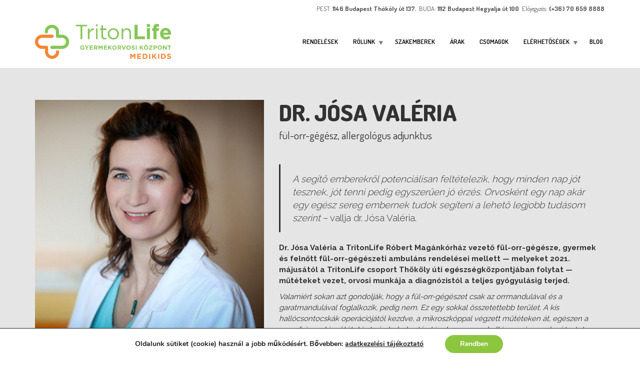

--- FILE ---
content_type: text/html; charset=UTF-8
request_url: https://medikidskozpont.hu/munkatarsak/dr-josa-valeria/
body_size: 17347
content:
<!doctype html>
<html class="no-js" lang="hu">
<head>
<meta name="google-site-verification" content="L-6J_sMEQSkDnKo-69vh-PjW9zADbKZVd4PCGiNriqs" />
<meta charset="UTF-8">

<!-- META SETTINGS  -->
<meta name="apple-mobile-web-app-capable" content="yes">
<meta name="viewport" content="width=device-width, initial-scale=1.0, maximum-scale=1.0, user-scalable=no">
<meta name="HandheldFriendly" content="true">
<meta name="apple-touch-fullscreen" content="yes">
<meta name='robots' content='index, follow, max-image-preview:large, max-snippet:-1, max-video-preview:-1' />

		<!-- Meta Tag Manager -->
		<meta name="description" content="Teljes körű gyermekgyógyászati ellátás, a legtöbb magán gyermekorvos egy helyen a Medikids Gyermekgyógyászati Központban" />
		<!-- / Meta Tag Manager -->

	<!-- This site is optimized with the Yoast SEO plugin v26.7 - https://yoast.com/wordpress/plugins/seo/ -->
	<title>Dr. Jósa Valéria - Medikids</title>
	<link rel="canonical" href="https://medikidskozpont.hu/munkatarsak/dr-josa-valeria/" />
	<meta property="og:locale" content="hu_HU" />
	<meta property="og:type" content="article" />
	<meta property="og:title" content="Dr. Jósa Valéria - Medikids" />
	<meta property="og:description" content="A segítő emberekről potenciálisan feltételezik, hogy minden nap jót tesznek, jót tenni pedig egyszerűen jó érzés. Orvosként egy nap akár egy egész sereg embernek tudok segíteni a lehető legjobb tudásom szerint &#8211; vallja dr. Jósa Valéria. Dr. Jósa Valéria a TritonLife Róbert Magánkórház vezető fül-orr-gégésze, gyermek és felnőtt fül-orr-gégészeti ambuláns rendelései mellett &#8212; melyeket 2021. [&hellip;]" />
	<meta property="og:url" content="https://medikidskozpont.hu/munkatarsak/dr-josa-valeria/" />
	<meta property="og:site_name" content="Medikids" />
	<meta property="article:modified_time" content="2021-05-05T16:53:22+00:00" />
	<meta property="og:image" content="https://medikidskozpont.hu/wp-content/uploads/2021/04/Dr-Josa-Valeria.jpg" />
	<meta property="og:image:width" content="499" />
	<meta property="og:image:height" content="500" />
	<meta property="og:image:type" content="image/jpeg" />
	<meta name="twitter:card" content="summary_large_image" />
	<meta name="twitter:label1" content="Becsült olvasási idő" />
	<meta name="twitter:data1" content="5 perc" />
	<script type="application/ld+json" class="yoast-schema-graph">{"@context":"https://schema.org","@graph":[{"@type":"WebPage","@id":"https://medikidskozpont.hu/munkatarsak/dr-josa-valeria/","url":"https://medikidskozpont.hu/munkatarsak/dr-josa-valeria/","name":"Dr. Jósa Valéria - Medikids","isPartOf":{"@id":"https://medikidskozpont.hu/#website"},"primaryImageOfPage":{"@id":"https://medikidskozpont.hu/munkatarsak/dr-josa-valeria/#primaryimage"},"image":{"@id":"https://medikidskozpont.hu/munkatarsak/dr-josa-valeria/#primaryimage"},"thumbnailUrl":"https://medikidskozpont.hu/wp-content/uploads/2021/04/Dr-Josa-Valeria.jpg","datePublished":"2021-04-28T19:49:12+00:00","dateModified":"2021-05-05T16:53:22+00:00","breadcrumb":{"@id":"https://medikidskozpont.hu/munkatarsak/dr-josa-valeria/#breadcrumb"},"inLanguage":"hu","potentialAction":[{"@type":"ReadAction","target":["https://medikidskozpont.hu/munkatarsak/dr-josa-valeria/"]}]},{"@type":"ImageObject","inLanguage":"hu","@id":"https://medikidskozpont.hu/munkatarsak/dr-josa-valeria/#primaryimage","url":"https://medikidskozpont.hu/wp-content/uploads/2021/04/Dr-Josa-Valeria.jpg","contentUrl":"https://medikidskozpont.hu/wp-content/uploads/2021/04/Dr-Josa-Valeria.jpg","width":499,"height":500,"caption":"dr. Jósa Valéria"},{"@type":"BreadcrumbList","@id":"https://medikidskozpont.hu/munkatarsak/dr-josa-valeria/#breadcrumb","itemListElement":[{"@type":"ListItem","position":1,"name":"Home","item":"https://medikidskozpont.hu/"},{"@type":"ListItem","position":2,"name":"Dr. Jósa Valéria"}]},{"@type":"WebSite","@id":"https://medikidskozpont.hu/#website","url":"https://medikidskozpont.hu/","name":"Medikids","description":"TritonLife Medikids Gyermekorvosi Központ","potentialAction":[{"@type":"SearchAction","target":{"@type":"EntryPoint","urlTemplate":"https://medikidskozpont.hu/?s={search_term_string}"},"query-input":{"@type":"PropertyValueSpecification","valueRequired":true,"valueName":"search_term_string"}}],"inLanguage":"hu"}]}</script>
	<!-- / Yoast SEO plugin. -->


<link rel='dns-prefetch' href='//fonts.googleapis.com' />
<link rel="alternate" type="application/rss+xml" title="Medikids &raquo; hírcsatorna" href="https://medikidskozpont.hu/feed/" />
<link rel="alternate" type="application/rss+xml" title="Medikids &raquo; hozzászólás hírcsatorna" href="https://medikidskozpont.hu/comments/feed/" />
<link rel="alternate" title="oEmbed (JSON)" type="application/json+oembed" href="https://medikidskozpont.hu/wp-json/oembed/1.0/embed?url=https%3A%2F%2Fmedikidskozpont.hu%2Fmunkatarsak%2Fdr-josa-valeria%2F" />
<link rel="alternate" title="oEmbed (XML)" type="text/xml+oembed" href="https://medikidskozpont.hu/wp-json/oembed/1.0/embed?url=https%3A%2F%2Fmedikidskozpont.hu%2Fmunkatarsak%2Fdr-josa-valeria%2F&#038;format=xml" />
<style id='wp-img-auto-sizes-contain-inline-css' type='text/css'>
img:is([sizes=auto i],[sizes^="auto," i]){contain-intrinsic-size:3000px 1500px}
/*# sourceURL=wp-img-auto-sizes-contain-inline-css */
</style>
<style id='wp-emoji-styles-inline-css' type='text/css'>

	img.wp-smiley, img.emoji {
		display: inline !important;
		border: none !important;
		box-shadow: none !important;
		height: 1em !important;
		width: 1em !important;
		margin: 0 0.07em !important;
		vertical-align: -0.1em !important;
		background: none !important;
		padding: 0 !important;
	}
/*# sourceURL=wp-emoji-styles-inline-css */
</style>
<link rel='stylesheet' id='swiper-css-css' href='https://medikidskozpont.hu/wp-content/plugins/instagram-widget-by-wpzoom/dist/styles/library/swiper.css?ver=7.4.1' type='text/css' media='all' />
<link rel='stylesheet' id='dashicons-css' href='https://medikidskozpont.hu/wp-includes/css/dashicons.min.css?ver=6.9' type='text/css' media='all' />
<link rel='stylesheet' id='magnific-popup-css' href='https://medikidskozpont.hu/wp-content/plugins/instagram-widget-by-wpzoom/dist/styles/library/magnific-popup.css?ver=2.3.2' type='text/css' media='all' />
<link rel='stylesheet' id='wpz-insta_block-frontend-style-css' href='https://medikidskozpont.hu/wp-content/plugins/instagram-widget-by-wpzoom/dist/styles/frontend/index.css?ver=css-4b331c57b581' type='text/css' media='all' />
<link rel='stylesheet' id='contact-form-7-css' href='https://medikidskozpont.hu/wp-content/plugins/contact-form-7/includes/css/styles.css?ver=6.1.4' type='text/css' media='all' />
<link rel='stylesheet' id='SFSImainCss-css' href='https://medikidskozpont.hu/wp-content/plugins/ultimate-social-media-icons/css/sfsi-style.css?ver=2.9.6' type='text/css' media='all' />
<link rel='stylesheet' id='wpcf7-redirect-script-frontend-css' href='https://medikidskozpont.hu/wp-content/plugins/wpcf7-redirect/build/assets/frontend-script.css?ver=2c532d7e2be36f6af233' type='text/css' media='all' />
<link rel='stylesheet' id='plethora-icons-css' href='https://medikidskozpont.hu/wp-content/uploads/plethora/plethora_icons.css?uniqeid=66ded06a8a951&#038;ver=6.9' type='text/css' media='all' />
<link rel='stylesheet' id='animate-css' href='https://medikidskozpont.hu/wp-content/themes/healthflex/includes/core/assets/css/libs/animate/animate.min.css?ver=6.9' type='text/css' media='all' />
<link rel='stylesheet' id='plethora-custom-bootstrap-css' href='https://medikidskozpont.hu/wp-content/themes/healthflex/assets/css/theme_custom_bootstrap.css?ver=6.9' type='text/css' media='all' />
<link rel='stylesheet' id='plethora-dynamic-style-css' href='https://medikidskozpont.hu/wp-content/uploads/wp-less/healthflex/assets/less/style-1a17b60ce1.css' type='text/css' media='all' />
<link rel='stylesheet' id='plethora-style-css' href='https://medikidskozpont.hu/wp-content/themes/healthflex-child/style.css?ver=6.9' type='text/css' media='all' />
<link rel='stylesheet' id='redux-google-fonts-plethora_options-css' href='https://fonts.googleapis.com/css?family=Raleway%3A100%2C200%2C300%2C400%2C500%2C600%2C700%2C800%2C900%7CDosis%3A200%2C300%2C400%2C500%2C600%2C700%2C800&#038;subset=latin&#038;ver=6.9' type='text/css' media='all' />
<link rel='stylesheet' id='moove_gdpr_frontend-css' href='https://medikidskozpont.hu/wp-content/plugins/gdpr-cookie-compliance/dist/styles/gdpr-main.css?ver=5.0.9' type='text/css' media='all' />
<style id='moove_gdpr_frontend-inline-css' type='text/css'>
#moove_gdpr_cookie_modal,#moove_gdpr_cookie_info_bar,.gdpr_cookie_settings_shortcode_content{font-family:&#039;Nunito&#039;,sans-serif}#moove_gdpr_save_popup_settings_button{background-color:#373737;color:#fff}#moove_gdpr_save_popup_settings_button:hover{background-color:#000}#moove_gdpr_cookie_info_bar .moove-gdpr-info-bar-container .moove-gdpr-info-bar-content a.mgbutton,#moove_gdpr_cookie_info_bar .moove-gdpr-info-bar-container .moove-gdpr-info-bar-content button.mgbutton{background-color:#8cc63f}#moove_gdpr_cookie_modal .moove-gdpr-modal-content .moove-gdpr-modal-footer-content .moove-gdpr-button-holder a.mgbutton,#moove_gdpr_cookie_modal .moove-gdpr-modal-content .moove-gdpr-modal-footer-content .moove-gdpr-button-holder button.mgbutton,.gdpr_cookie_settings_shortcode_content .gdpr-shr-button.button-green{background-color:#8cc63f;border-color:#8cc63f}#moove_gdpr_cookie_modal .moove-gdpr-modal-content .moove-gdpr-modal-footer-content .moove-gdpr-button-holder a.mgbutton:hover,#moove_gdpr_cookie_modal .moove-gdpr-modal-content .moove-gdpr-modal-footer-content .moove-gdpr-button-holder button.mgbutton:hover,.gdpr_cookie_settings_shortcode_content .gdpr-shr-button.button-green:hover{background-color:#fff;color:#8cc63f}#moove_gdpr_cookie_modal .moove-gdpr-modal-content .moove-gdpr-modal-close i,#moove_gdpr_cookie_modal .moove-gdpr-modal-content .moove-gdpr-modal-close span.gdpr-icon{background-color:#8cc63f;border:1px solid #8cc63f}#moove_gdpr_cookie_info_bar span.moove-gdpr-infobar-allow-all.focus-g,#moove_gdpr_cookie_info_bar span.moove-gdpr-infobar-allow-all:focus,#moove_gdpr_cookie_info_bar button.moove-gdpr-infobar-allow-all.focus-g,#moove_gdpr_cookie_info_bar button.moove-gdpr-infobar-allow-all:focus,#moove_gdpr_cookie_info_bar span.moove-gdpr-infobar-reject-btn.focus-g,#moove_gdpr_cookie_info_bar span.moove-gdpr-infobar-reject-btn:focus,#moove_gdpr_cookie_info_bar button.moove-gdpr-infobar-reject-btn.focus-g,#moove_gdpr_cookie_info_bar button.moove-gdpr-infobar-reject-btn:focus,#moove_gdpr_cookie_info_bar span.change-settings-button.focus-g,#moove_gdpr_cookie_info_bar span.change-settings-button:focus,#moove_gdpr_cookie_info_bar button.change-settings-button.focus-g,#moove_gdpr_cookie_info_bar button.change-settings-button:focus{-webkit-box-shadow:0 0 1px 3px #8cc63f;-moz-box-shadow:0 0 1px 3px #8cc63f;box-shadow:0 0 1px 3px #8cc63f}#moove_gdpr_cookie_modal .moove-gdpr-modal-content .moove-gdpr-modal-close i:hover,#moove_gdpr_cookie_modal .moove-gdpr-modal-content .moove-gdpr-modal-close span.gdpr-icon:hover,#moove_gdpr_cookie_info_bar span[data-href]>u.change-settings-button{color:#8cc63f}#moove_gdpr_cookie_modal .moove-gdpr-modal-content .moove-gdpr-modal-left-content #moove-gdpr-menu li.menu-item-selected a span.gdpr-icon,#moove_gdpr_cookie_modal .moove-gdpr-modal-content .moove-gdpr-modal-left-content #moove-gdpr-menu li.menu-item-selected button span.gdpr-icon{color:inherit}#moove_gdpr_cookie_modal .moove-gdpr-modal-content .moove-gdpr-modal-left-content #moove-gdpr-menu li a span.gdpr-icon,#moove_gdpr_cookie_modal .moove-gdpr-modal-content .moove-gdpr-modal-left-content #moove-gdpr-menu li button span.gdpr-icon{color:inherit}#moove_gdpr_cookie_modal .gdpr-acc-link{line-height:0;font-size:0;color:transparent;position:absolute}#moove_gdpr_cookie_modal .moove-gdpr-modal-content .moove-gdpr-modal-close:hover i,#moove_gdpr_cookie_modal .moove-gdpr-modal-content .moove-gdpr-modal-left-content #moove-gdpr-menu li a,#moove_gdpr_cookie_modal .moove-gdpr-modal-content .moove-gdpr-modal-left-content #moove-gdpr-menu li button,#moove_gdpr_cookie_modal .moove-gdpr-modal-content .moove-gdpr-modal-left-content #moove-gdpr-menu li button i,#moove_gdpr_cookie_modal .moove-gdpr-modal-content .moove-gdpr-modal-left-content #moove-gdpr-menu li a i,#moove_gdpr_cookie_modal .moove-gdpr-modal-content .moove-gdpr-tab-main .moove-gdpr-tab-main-content a:hover,#moove_gdpr_cookie_info_bar.moove-gdpr-dark-scheme .moove-gdpr-info-bar-container .moove-gdpr-info-bar-content a.mgbutton:hover,#moove_gdpr_cookie_info_bar.moove-gdpr-dark-scheme .moove-gdpr-info-bar-container .moove-gdpr-info-bar-content button.mgbutton:hover,#moove_gdpr_cookie_info_bar.moove-gdpr-dark-scheme .moove-gdpr-info-bar-container .moove-gdpr-info-bar-content a:hover,#moove_gdpr_cookie_info_bar.moove-gdpr-dark-scheme .moove-gdpr-info-bar-container .moove-gdpr-info-bar-content button:hover,#moove_gdpr_cookie_info_bar.moove-gdpr-dark-scheme .moove-gdpr-info-bar-container .moove-gdpr-info-bar-content span.change-settings-button:hover,#moove_gdpr_cookie_info_bar.moove-gdpr-dark-scheme .moove-gdpr-info-bar-container .moove-gdpr-info-bar-content button.change-settings-button:hover,#moove_gdpr_cookie_info_bar.moove-gdpr-dark-scheme .moove-gdpr-info-bar-container .moove-gdpr-info-bar-content u.change-settings-button:hover,#moove_gdpr_cookie_info_bar span[data-href]>u.change-settings-button,#moove_gdpr_cookie_info_bar.moove-gdpr-dark-scheme .moove-gdpr-info-bar-container .moove-gdpr-info-bar-content a.mgbutton.focus-g,#moove_gdpr_cookie_info_bar.moove-gdpr-dark-scheme .moove-gdpr-info-bar-container .moove-gdpr-info-bar-content button.mgbutton.focus-g,#moove_gdpr_cookie_info_bar.moove-gdpr-dark-scheme .moove-gdpr-info-bar-container .moove-gdpr-info-bar-content a.focus-g,#moove_gdpr_cookie_info_bar.moove-gdpr-dark-scheme .moove-gdpr-info-bar-container .moove-gdpr-info-bar-content button.focus-g,#moove_gdpr_cookie_info_bar.moove-gdpr-dark-scheme .moove-gdpr-info-bar-container .moove-gdpr-info-bar-content a.mgbutton:focus,#moove_gdpr_cookie_info_bar.moove-gdpr-dark-scheme .moove-gdpr-info-bar-container .moove-gdpr-info-bar-content button.mgbutton:focus,#moove_gdpr_cookie_info_bar.moove-gdpr-dark-scheme .moove-gdpr-info-bar-container .moove-gdpr-info-bar-content a:focus,#moove_gdpr_cookie_info_bar.moove-gdpr-dark-scheme .moove-gdpr-info-bar-container .moove-gdpr-info-bar-content button:focus,#moove_gdpr_cookie_info_bar.moove-gdpr-dark-scheme .moove-gdpr-info-bar-container .moove-gdpr-info-bar-content span.change-settings-button.focus-g,span.change-settings-button:focus,button.change-settings-button.focus-g,button.change-settings-button:focus,#moove_gdpr_cookie_info_bar.moove-gdpr-dark-scheme .moove-gdpr-info-bar-container .moove-gdpr-info-bar-content u.change-settings-button.focus-g,#moove_gdpr_cookie_info_bar.moove-gdpr-dark-scheme .moove-gdpr-info-bar-container .moove-gdpr-info-bar-content u.change-settings-button:focus{color:#8cc63f}#moove_gdpr_cookie_modal .moove-gdpr-branding.focus-g span,#moove_gdpr_cookie_modal .moove-gdpr-modal-content .moove-gdpr-tab-main a.focus-g,#moove_gdpr_cookie_modal .moove-gdpr-modal-content .moove-gdpr-tab-main .gdpr-cd-details-toggle.focus-g{color:#8cc63f}#moove_gdpr_cookie_modal.gdpr_lightbox-hide{display:none}
/*# sourceURL=moove_gdpr_frontend-inline-css */
</style>
<script type="text/javascript" src="https://medikidskozpont.hu/wp-includes/js/jquery/jquery.min.js?ver=3.7.1" id="jquery-core-js"></script>
<script type="text/javascript" src="https://medikidskozpont.hu/wp-includes/js/jquery/jquery-migrate.min.js?ver=3.4.1" id="jquery-migrate-js"></script>
<script type="text/javascript" src="https://medikidskozpont.hu/wp-includes/js/underscore.min.js?ver=1.13.7" id="underscore-js"></script>
<script type="text/javascript" id="wp-util-js-extra">
/* <![CDATA[ */
var _wpUtilSettings = {"ajax":{"url":"/wp-admin/admin-ajax.php"}};
//# sourceURL=wp-util-js-extra
/* ]]> */
</script>
<script type="text/javascript" src="https://medikidskozpont.hu/wp-includes/js/wp-util.min.js?ver=6.9" id="wp-util-js"></script>
<script type="text/javascript" src="https://medikidskozpont.hu/wp-content/plugins/instagram-widget-by-wpzoom/dist/scripts/library/magnific-popup.js?ver=1768483533" id="magnific-popup-js"></script>
<script type="text/javascript" src="https://medikidskozpont.hu/wp-content/plugins/instagram-widget-by-wpzoom/dist/scripts/library/swiper.js?ver=7.4.1" id="swiper-js-js"></script>
<script type="text/javascript" src="https://medikidskozpont.hu/wp-content/plugins/instagram-widget-by-wpzoom/dist/scripts/frontend/block.js?ver=6c9dcb21b2da662ca82d" id="wpz-insta_block-frontend-script-js"></script>
<script type="text/javascript" src="https://medikidskozpont.hu/wp-content/themes/healthflex/includes/core/assets/js/libs/modernizr/modernizr.custom.48287.js?ver=6.9" id="plethora-modernizr-js"></script>
<link rel="https://api.w.org/" href="https://medikidskozpont.hu/wp-json/" /><link rel="EditURI" type="application/rsd+xml" title="RSD" href="https://medikidskozpont.hu/xmlrpc.php?rsd" />
<meta name="generator" content="WordPress 6.9" />
<link rel='shortlink' href='https://medikidskozpont.hu/?p=3246' />
<meta name="follow.[base64]" content="RUalBRwaGDqzA8jEzvPK"/><meta name="generator" content="Powered by Visual Composer - drag and drop page builder for WordPress."/>
<!--[if lte IE 9]><link rel="stylesheet" type="text/css" href="https://medikidskozpont.hu/wp-content/plugins/js_composer/assets/css/vc_lte_ie9.min.css" media="screen"><![endif]--><!--[if IE  8]><link rel="stylesheet" type="text/css" href="https://medikidskozpont.hu/wp-content/plugins/js_composer/assets/css/vc-ie8.min.css" media="screen"><![endif]--><link rel="icon" href="https://medikidskozpont.hu/wp-content/uploads/2017/04/cropped-Medikids_favikon-32x32.png" sizes="32x32" />
<link rel="icon" href="https://medikidskozpont.hu/wp-content/uploads/2017/04/cropped-Medikids_favikon-192x192.png" sizes="192x192" />
<link rel="apple-touch-icon" href="https://medikidskozpont.hu/wp-content/uploads/2017/04/cropped-Medikids_favikon-180x180.png" />
<meta name="msapplication-TileImage" content="https://medikidskozpont.hu/wp-content/uploads/2017/04/cropped-Medikids_favikon-270x270.png" />
<noscript><style type="text/css"> .wpb_animate_when_almost_visible { opacity: 1; }</style></noscript>			<!-- USER DEFINED IN-LINE CSS -->
			<style>
				.acceptance-127 span {
  border: 0px;
  background: none;
}			</style>
<!-- Google Tag Manager -->
<script>(function(w,d,s,l,i){w[l]=w[l]||[];w[l].push({'gtm.start':
new Date().getTime(),event:'gtm.js'});var f=d.getElementsByTagName(s)[0],
j=d.createElement(s),dl=l!='dataLayer'?'&l='+l:'';j.async=true;j.src=
'https://www.googletagmanager.com/gtm.js?id='+i+dl;f.parentNode.insertBefore(j,f);
})(window,document,'script','dataLayer','GTM-566H34W');</script>
<!-- End Google Tag Manager —>

</head>
<body class="wp-singular profile-template-default single single-profile postid-3246 wp-theme-healthflex wp-child-theme-healthflex-child sfsi_actvite_theme_default wpb-js-composer js-comp-ver-4.11.2.1 vc_responsive sticky_header ">

<!-- Google Tag Manager (noscript) -->
<noscript><iframe src="https://www.googletagmanager.com/ns.html?id=GTM-566H34W"
height="0" width="0" style="display:none;visibility:hidden"></iframe></noscript>
<!-- End Google Tag Manager (noscript) —>

	
<!--    ========================= OVERFLOW WRAPPER START ========================  -->
<div class="overflow_wrapper">
		<div class="header ">
<!-- ========================= TOP BAR ========================  -->
<div class="topbar vcenter transparent">
  <div class="container">
    <div class="row">
      <div class="col-md-3 col-sm-3 hidden-xs hidden-sm text-left">
                 <div class="top_menu_container">
          <div class="top_menu hover_menu"><ul>
</li>
</ul></div>
          </div>
                </div>
      <div class="col-md-9 col-sm-9 hidden-xs hidden-sm text-right">
       <i class="fa fa-ambulance"> </i> PEST: <strong>1146 Budapest Thököly út 137. </strong> <i class="fa fa-phone"></i> </i> BUDA: <strong>1112 Budapest Hegyalja út 100 </strong> <i class="fa fa-phone"></i> Előjegyzés: <strong>(+36) 70 659 8888</strong>      </div>
      
    </div>
  </div>
</div>

<!-- END ========================= TOP BAR ========================  -->
  <div class="mainbar  color">
    <div class="container">
               <div class="logo">
            <a href="https://medikidskozpont.hu" class="brand">
                          <img src="https://medikidskozpont.hu/wp-content/uploads/2020/10/Tritonlife-MEDIKIDS-logo_final.png" alt="HealthFlex">
                        </a>
                      </div>      
<!-- 	========================= SOCIAL ICONS BAR ========================  -->

<!-- 	  END ========================= SOCIAL ICONS BAR ========================  -->
             <div class="menu_container"><span class="close_menu">&times;</span>
                <ul id="menu-main" class="main_menu hover_menu"><li id="menu-item-292" class="menu-item menu-item-type-custom menu-item-object-custom menu-item-292"><a title="Rendelések" href="/#rendeleseink">Rendelések</a></li>
<li id="menu-item-691" class="menu-item menu-item-type-custom menu-item-object-custom menu-item-home menu-item-has-children menu-item-691 lihasdropdown"><a title="Rólunk" href="http://medikidskozpont.hu">Rólunk </a>
<ul role="menu" class=" menu-dropdown">
	<li id="menu-item-291" class="menu-item menu-item-type-post_type menu-item-object-page menu-item-291"><a title="Bemutatkozunk" href="https://medikidskozpont.hu/rolunk/">Bemutatkozunk</a></li>
	<li id="menu-item-690" class="menu-item menu-item-type-post_type menu-item-object-page menu-item-690"><a title="Munkatársaink" href="https://medikidskozpont.hu/munkatarsaink/">Munkatársaink</a></li>
	<li id="menu-item-2929" class="menu-item menu-item-type-post_type menu-item-object-page menu-item-2929"><a title="Koronavírus tájékoztató" href="https://medikidskozpont.hu/koronavirus-helyzet-szamithat-rank-tovabbra-is/">Koronavírus tájékoztató</a></li>
	<li id="menu-item-739" class="menu-item menu-item-type-post_type menu-item-object-page menu-item-739"><a title="Kisokos" href="https://medikidskozpont.hu/kisokos/">Kisokos</a></li>
	<li id="menu-item-1077" class="menu-item menu-item-type-post_type menu-item-object-page menu-item-1077"><a title="Videók" href="https://medikidskozpont.hu/videok/">Videók</a></li>
	<li id="menu-item-3383" class="menu-item menu-item-type-post_type menu-item-object-page menu-item-3383"><a title="Mesék" href="https://medikidskozpont.hu/medikids-mesek/">Mesék</a></li>
	<li id="menu-item-767" class="menu-item menu-item-type-post_type menu-item-object-page menu-item-767"><a title="Médiamegjelenések" href="https://medikidskozpont.hu/mediamegjelenesek/">Médiamegjelenések</a></li>
	<li id="menu-item-1401" class="menu-item menu-item-type-post_type menu-item-object-page menu-item-1401"><a title="Visszajelzés, elégedettség" href="https://medikidskozpont.hu/visszajelzes-elegedettseg/">Visszajelzés, elégedettség</a></li>
	<li id="menu-item-688" class="menu-item menu-item-type-post_type menu-item-object-page menu-item-688"><a title="Programok" href="https://medikidskozpont.hu/programok/">Programok</a></li>
	<li id="menu-item-899" class="menu-item menu-item-type-post_type menu-item-object-page menu-item-899"><a title="Partnereink" href="https://medikidskozpont.hu/partnereink/">Partnereink</a></li>
	<li id="menu-item-768" class="menu-item menu-item-type-post_type menu-item-object-page menu-item-768"><a title="Betegjogok" href="https://medikidskozpont.hu/betegjogok/">Betegjogok</a></li>
	<li id="menu-item-1337" class="menu-item menu-item-type-custom menu-item-object-custom menu-item-1337"><a title="Adatvédelem" href="/wp-content/uploads/2018/06/TVC_WEB_adatkezelesi_tajekoztato_gdpr.pdf">Adatvédelem</a></li>
	<li id="menu-item-3502" class="menu-item menu-item-type-custom menu-item-object-custom menu-item-3502"><a title="Általános Szerződési Feltételek" href="https://tritonlife.hu/leiras/altalanos-szerzodesi-feltetelek">Általános Szerződési Feltételek</a></li>
	<li id="menu-item-3146" class="menu-item menu-item-type-post_type menu-item-object-page menu-item-3146"><a title="Állásajánlat" href="https://medikidskozpont.hu/asszisztens-allas/">Állásajánlat</a></li>
</ul>
</li>
<li id="menu-item-233" class="menu-item menu-item-type-post_type menu-item-object-page menu-item-233"><a title="Szakemberek" href="https://medikidskozpont.hu/munkatarsaink/">Szakemberek</a></li>
<li id="menu-item-3712" class="menu-item menu-item-type-custom menu-item-object-custom menu-item-3712"><a title="Árak" href="https://tritonlife.hu/araink">Árak</a></li>
<li id="menu-item-3402" class="menu-item menu-item-type-custom menu-item-object-custom menu-item-3402"><a title="Csomagok" href="https://tritonlife.hu/kiemelt/csecsemogondozas">Csomagok</a></li>
<li id="menu-item-3707" class="menu-item menu-item-type-custom menu-item-object-custom menu-item-home menu-item-has-children menu-item-3707 lihasdropdown"><a title="ELÉRHETŐSÉGEK" href="http://medikidskozpont.hu">ELÉRHETŐSÉGEK </a>
<ul role="menu" class=" menu-dropdown">
	<li id="menu-item-314" class="menu-item menu-item-type-post_type menu-item-object-page menu-item-314"><a title="Medikids PEST" href="https://medikidskozpont.hu/elerhetosegek/">Medikids PEST</a></li>
	<li id="menu-item-3711" class="menu-item menu-item-type-post_type menu-item-object-page menu-item-3711"><a title="Medikids BUDA" href="https://medikidskozpont.hu/elerhetosegek-medikids-buda/">Medikids BUDA</a></li>
</ul>
</li>
<li id="menu-item-433" class="menu-item menu-item-type-taxonomy menu-item-object-category menu-item-433"><a title="Blog" href="https://medikidskozpont.hu/category/blog/">Blog</a></li>
</ul>        </div>

        <label class="mobile_collapser">MENU</label> <!-- Mobile menu title -->
    </div>
  </div>

		</div>

	      <div class="brand-colors"> </div>
    
<!--    ========================= MAIN WRAPPER START ========================  -->
<div class="main light_section" data-colorset="light_section">
<!--    >> START ========================= CONTENT AREA ========================  -->
<section class="vc_off sidebar_off full_height vertical_center" ><div class="container"><div class="row">
<!--   START >> ========================= MAIN COLUMN ========================  -->
<div class="">      <div class="profile_single_photo col-md-5">
      <figure class="" style=""><img alt="Dr. Jósa Valéria" src="https://medikidskozpont.hu/wp-content/uploads/2021/04/Dr-Josa-Valeria.jpg"></figure>      </div>
            <div class="col-md-7">
      <div class="section_header xbold"><h1 class="post_title">Dr. Jósa Valéria</h1><p class="post_subtitle">fül-orr-gégész, allergológus adjunktus</p></div><blockquote><p><em>A segítő emberekről potenciálisan feltételezik, hogy minden nap jót tesznek, jót tenni pedig egyszerűen jó érzés. Orvosként egy nap akár egy egész sereg embernek tudok segíteni a lehető legjobb tudásom szerint</em> &#8211; vallja dr. Jósa Valéria.</p></blockquote>
<p><strong>Dr. Jósa Valéria a TritonLife Róbert Magánkórház vezető fül-orr-gégésze, gyermek és felnőtt fül-orr-gégészeti ambuláns rendelései mellett &#8212; melyeket 2021. májusától a TritonLife csoport Thököly úti egészségközpontjában folytat &#8212; műtéteket vezet, orvosi munkája a diagnózistól a teljes gyógyulásig terjed.</strong></p>
<p><em>Valamiért sokan azt gondolják, hogy a fül-orr-gégészet csak az orrmandulával és a garatmandulával foglalkozik, pedig nem. Ez egy sokkal összetettebb terület. A kis hallócsontocskák operációjától kezdve, a mikroszkóppal végzett műtéteken át, egészen a nagy fej- nyaki műtétekig terjed, ahol aztán tényleg nagyon kell ismerni az emberi testet, a legfinomabb, legapróbb részleteket </em>&#8211; avat be munkája részleteibe. <em><br />
</em></p>
<p>Gyermekkora óta orvosi pályára készült, tanulmányait a Semmelweis Egyetem orvosi karán végezte. Rezidensképzése alatt ösztöndíjjal dolgozott Berlinben, Grazban és Amerikában is. <em>Graz-ban 4 hónapig Stammberger professzornál tanultam, aki világhírű az orr endoszkópos műtétek terén. Míg Amerikában egy neves fül-orr-gégész mellett, egy közvetlen orvosi közegben fejleszthettem magam, addig Berlinben megismerhettem az orvostársadalom konzervatív hierarchikus rendszerét. Amikor végeztem, elhivatottságból mondtam nemet a felajánlott Németországi kutatási lehetőségre azért, mert már nagyon fűtött a vágy, hogy betegek között lehessek, hogy végre csinálhassak is valamit. A rögösebb utat választva itthon kezdtem praktizálni. A külföldi tapasztalataimnak még az is szerves része, hogy évekkel később Bécsben tettem le az európai fül-orr-gégészeti szakvizsgát, angolul </em>&#8211; meséli dr. Jósa.</p>
<p>Meghatározóak voltak Nyugat Európában és a tengerentúlon szerzett tapasztalatai a páciens-kommunikáció terén is: <em>azt tapasztaltam, hogy próbálnak a betegeknek mindent elmagyarázni. Partnerként kezelik őket, mindenről tájékoztatást adnak, céljuk, hogy a páciens megértse a betegséget és megértse a választott kezelést. Ha érti, akkor elfogadja és szorosabban követi az utasításokat, betartja őket, így a gyógyulás is gyorsabb és hatékonyabb. Az orvos-beteg kapcsolat alapja nemcsak a kommunikáció, hanem egymás tisztelete is. Például Amerikában természetes, hogy ha megérkezik a beteg, akkor kezet fognak az orvossal és bemutatkoznak egymásnak. Én ugyanebben a partneri viszonyban hiszek, és ezt érvényesítem a praktizálásom minden percében.</em></p>
<p>Szakmai pályája lenyűgöző. Dolgozott a Szabolcs utcai kórházban, az Uzsoki Kórház onkológiai profilú fül-orr-gégészeti osztályán, a Kistarcsai Kórházban, mindeközben tudományos kutatói munkát is végez. A magyar és a német fül-orr-gége és fej-nyaksebészeti társaság kongresszusainak rendszeres résztvevője és előadója. Fül-orr-gégészeti szakvizsgája mellett allergológiai és klinikai immunológiai szakvizsgával is rendelkezik. Mindemellett munkája szorosan kötődik a szomnológiához is, számos horkoló betegen segített fül-orr gégészeti műtéti beavatkozással.</p>
<p>Széles tapasztalata van mind felnőttek, mind gyermekek kezelésében. <em>Engem valamiért szeretnek a gyerekek, könnyen megtalálom velük a közös hangot. Ha egy gyerek beteg, vagy orvoshoz megy, az szorongással jár. Úgy gondolja, hogy biztos kellemetlen lesz, aztán viccelődve és beszélgetve zajlik a vizsgálat, és rájön, hogy hoppá, nincs </em><em>itt </em><em>semmi vész. Nálam nem nagyon szoktak sírni a gyerekek </em>&#8211; meséli dr. Jósa Valéria. <em><br />
</em></p>
<p>Beszél többek között angolul, németül, franciául és egy kicsit görögül is. Tanulmányai egy részét német nyelven végezte, egyetemi szintű angol orvosi szakfordító diplomával rendelkezik.</p>
<p><iframe title="YouTube video player" src="https://www.youtube.com/embed/6UR7LrJnJv0" width="560" height="315" frameborder="0" allowfullscreen="allowfullscreen"></iframe></p>
<h5><strong>Dr. Jósa Valéria szakterületei:</strong></h5>
<ul>
<li>orrlégzési problémák felnőtteknél és gyerekeknél</li>
<li>visszatérő felső légúti fertőzések, orrmelléküreg gyulladások felnőtteknél és gyerekeknél</li>
<li>visszatérő garatmandula gyulladás</li>
<li>orrsövényferdülés</li>
<li>orrpolipok</li>
<li>horkolás, alvási légzéskimaradás gyermekeknél és felnőtteknél</li>
<li>nyálmirigykövesség, nyálmirigygyulladások</li>
<li>nyálmirigy daganat</li>
<li>nyaki duzzanatok kivizsgálása</li>
<li>allergiás panaszok</li>
<li>allergén specifikus immunterápia</li>
<li>Proetz-kezelés</li>
<li>visszatérő középfülgyulladások, rosszabb hallás</li>
<li>kiegyenlítési problémák repülésnél, búvárkodásnál</li>
<li>nyelvfék átvágás</li>
<li>fülzúgás, akut halláscsökkenés</li>
<li>rekedtség</li>
</ul>
<p>&nbsp;</p>
<h5> <img decoding="async" class="wp-image-3209 alignleft" src="http://medikidskozpont.hu/wp-content/uploads/2020/11/1005_tritonlife_medikids_logo_TL_final.png" sizes="(max-width: 84px) 100vw, 84px" srcset="https://medikidskozpont.hu/wp-content/uploads/2020/11/1005_tritonlife_medikids_logo_TL_final.png 1080w, https://medikidskozpont.hu/wp-content/uploads/2020/11/1005_tritonlife_medikids_logo_TL_final-150x150.png 150w, https://medikidskozpont.hu/wp-content/uploads/2020/11/1005_tritonlife_medikids_logo_TL_final-300x300.png 300w, https://medikidskozpont.hu/wp-content/uploads/2020/11/1005_tritonlife_medikids_logo_TL_final-768x768.png 768w, https://medikidskozpont.hu/wp-content/uploads/2020/11/1005_tritonlife_medikids_logo_TL_final-1024x1024.png 1024w" alt="" width="84" height="84" />Dr. Jósa Valéria ambuláns magánrendelése elérhető a TritonLife Medikids Gyermekorvosi Központban / TritonLife Medical Center Geniumban (Thököly út 137.), fül-orr-gégészeti beavatkozásokat, műtéteket a TritonLife Róbert Magánkórházban végez.</h5>
<h5>Időpontfoglalásért hívja a 06 0 700 4411 telefonszámot, vagy <a href="https://tritonlife.hu/foglalas/szabad-idopontok?examination=53">foglaljon időpontot online ide kattintva</a>!</h5>
      </div>
      </div>
<!--    << END ========================= MAIN COLUMN ========================  -->
</div></div></section>
<!--    << END ========================= CONTENT AREA ========================  -->
</div>
<!--    END ========================= MAIN WRAPPER FINISH ========================  -->
		<footer class=" ">
		 				<div class="container">
                  	<div class="row">
                	<div class="col-sm-6 col-md-3"><!-- ========================== WIDGET ABOUT US ==========================-->

<aside id="plethora-aboutus-widget-2" class="widget aboutus-widget">

<div class="pl_about_us_widget">

		<p><img src='http://medikidskozpont.hu/wp-content/uploads/2020/10/1005_tritonlife_medikids_logo_final.png' alt='logo'></p>


		<p> </p>


		<p class='contact_detail'><i class='fa fa-phone'></i><span>(+36) 70 659 8888</span></p>



		<p class='contact_detail'><i class='fa fa-envelope'></i><span><a href='mailto:medikids@medikidskozpont.hu'>medikids@medikidskozpont.hu</a></span></p>



		<p class='contact_detail'><i class='fa fa-link'></i><span><a target='_blank' href='www.medikidskozpont.hu '>www.medikidskozpont.hu </a></span></p>


	
	<p class="contact_detail">
		<a href='https://www.google.com/maps/place/https://goo.gl/maps/Viif9zDVfqN2' target='_blank'>
			<i class='fa fa-location-arrow'></i>
		</a>
		<span>PEST: 1146 Budapest, Thököly út 137;  BUDA: 1112 Budapest, Hegyalja út 100.</span>
	</p>


	<p class="social">

	</p>

	
	
</div>

</aside>

<!-- END======================= WIDGET ABOUT US ==========================-->

</div>
<div class="col-sm-6 col-md-3"></div>
<div class="col-sm-6 col-md-3"><aside id="text-7" class="widget widget_text">			<div class="textwidget"><p>Mikor van szüksége ránk? Mikor ér rá kényelmesebben? Rendeléseink minden napszakot, hétköznapot és hétvégét lefednek, hogy Ön akkor jöjjön orvosainkhoz, amikor leginkább szeretne.</p>
<div class="timetable">
<table class="timetable_hours">
<tbody>
<tr>
<td>HÉTFŐ</td>
<td>08:00-20:00</td>
</tr>
<tr>
<td>KEDD</td>
<td>08:00-20:00</td>
</tr>
<tr>
<td>SZERDA</td>
<td>08:00-20:00</td>
</tr>
<tr>
<td>CSÜTÖRTÖK</td>
<td>08:00-20:00</td>
</tr>
<tr>
<td>PÉNTEK</td>
<td>08:00-20:00</td>
</tr>
<tr>
<td>SZOMBAT</td>
<td>08:00-14:00</td>
</tr>
<tr>
<td>VASÁRNAP</td>
<td>zárva</td>
</tr>
</tbody>
</table>
</div>
</div>
		</aside></div>
<div class="col-sm-6 col-md-3"> <!-- ===================== LATEST NEWS: MUSTACHE ========================-->

 <aside id="plethora-latestnews-widget-2" class="widget latestnews-widget">

 <div class="pl_latest_news_widget">
 <ul class="media-list">

    <li class="media">

     <a href="https://medikidskozpont.hu/biztonsagban-a-picivel-mar-a-nulladik-pillanattol/" class="media-photo" style="background-image:url(' https://medikidskozpont.hu/wp-content/uploads/2023/03/vztZHXp8-150x150.jpeg ')"></a> 

     <h5 class="media-heading">
      <a href="https://medikidskozpont.hu/biztonsagban-a-picivel-mar-a-nulladik-pillanattol/">Biztonságban a picivel - már a nulladik pillanattól</a>
     </h5>
     
     <p>A baba biztonsága már a nulladik pillanattól igen fontos, akkor...</p>

    </li>


    <li class="media">

     <a href="https://medikidskozpont.hu/orr/" class="media-photo" style="background-image:url(' https://medikidskozpont.hu/wp-content/uploads/2022/11/Medikids_1342617311-150x150.png ')"></a> 

     <h5 class="media-heading">
      <a href="https://medikidskozpont.hu/orr/">Orrmosás: így csináljuk szakszerűen - a fül-orr-gégész megmutatja</a>
     </h5>
     
     <p>Az orr átmosásával megelőzhetjük a bonyolultabb fül-orr-gégészeti betegségeket, elkerülhetjük a...</p>

    </li>


    <li class="media">

     <a href="https://medikidskozpont.hu/ha-a-gyermek-nem-gyarapszik/" class="media-photo" style="background-image:url(' https://medikidskozpont.hu/wp-content/uploads/2022/11/shutterstock_629056619-150x150.jpg ')"></a> 

     <h5 class="media-heading">
      <a href="https://medikidskozpont.hu/ha-a-gyermek-nem-gyarapszik/">Ha a gyermek nem gyarapszik</a>
     </h5>
     
     <p>Állandó kérdés, hogy hány kiló, jól fejlődik-e, gyarapszik-e a baba....</p>

    </li>

 </ul>
 </div>  

 </aside>

 <!-- END================== LATEST NEWS: MUSTACHE ========================--></div>					</div>
				</div>		</footer>
		            <div class="copyright skincolored_section">
              <div class="skincolored_section transparent_film">
                 <div class="container">
                      <div class="row">
                           <div class="col-sm-6 col-md-6">
            					TritonLife Medikids Gyermekorvosi Központ &copy;2015-2024 <a href="/impresszum/" target="_blank"> IMPRESSZUM</a>                            </div>
                           <div class="col-sm-6 col-md-6 text-right">
            					                           </div>
                      </div>
                 </div>
              </div>
            </div></div>
<!--    END ========================= OVERFLOW WRAPPER FINISH ========================  -->
<a href="javascript:" id="return-to-top"><i class="fa fa-chevron-up"></i></a><script type="speculationrules">
{"prefetch":[{"source":"document","where":{"and":[{"href_matches":"/*"},{"not":{"href_matches":["/wp-*.php","/wp-admin/*","/wp-content/uploads/*","/wp-content/*","/wp-content/plugins/*","/wp-content/themes/healthflex-child/*","/wp-content/themes/healthflex/*","/*\\?(.+)"]}},{"not":{"selector_matches":"a[rel~=\"nofollow\"]"}},{"not":{"selector_matches":".no-prefetch, .no-prefetch a"}}]},"eagerness":"conservative"}]}
</script>
                <!--facebook like and share js -->
                <div id="fb-root"></div>
                <script>
                    (function(d, s, id) {
                        var js, fjs = d.getElementsByTagName(s)[0];
                        if (d.getElementById(id)) return;
                        js = d.createElement(s);
                        js.id = id;
                        js.src = "https://connect.facebook.net/en_US/sdk.js#xfbml=1&version=v3.2";
                        fjs.parentNode.insertBefore(js, fjs);
                    }(document, 'script', 'facebook-jssdk'));
                </script>
                <script>
window.addEventListener('sfsi_functions_loaded', function() {
    if (typeof sfsi_responsive_toggle == 'function') {
        sfsi_responsive_toggle(0);
        // console.log('sfsi_responsive_toggle');

    }
})
</script>
    <script>
        window.addEventListener('sfsi_functions_loaded', function () {
            if (typeof sfsi_plugin_version == 'function') {
                sfsi_plugin_version(2.77);
            }
        });

        function sfsi_processfurther(ref) {
            var feed_id = '[base64]';
            var feedtype = 8;
            var email = jQuery(ref).find('input[name="email"]').val();
            var filter = /^(([^<>()[\]\\.,;:\s@\"]+(\.[^<>()[\]\\.,;:\s@\"]+)*)|(\".+\"))@((\[[0-9]{1,3}\.[0-9]{1,3}\.[0-9]{1,3}\.[0-9]{1,3}\])|(([a-zA-Z\-0-9]+\.)+[a-zA-Z]{2,}))$/;
            if ((email != "Enter your email") && (filter.test(email))) {
                if (feedtype == "8") {
                    var url = "https://api.follow.it/subscription-form/" + feed_id + "/" + feedtype;
                    window.open(url, "popupwindow", "scrollbars=yes,width=1080,height=760");
                    return true;
                }
            } else {
                alert("Please enter email address");
                jQuery(ref).find('input[name="email"]').focus();
                return false;
            }
        }
    </script>
    <style type="text/css" aria-selected="true">
        .sfsi_subscribe_Popinner {
             width: 100% !important;

            height: auto !important;

         border: 1px solid #b5b5b5 !important;

         padding: 18px 0px !important;

            background-color: #ffffff !important;
        }

        .sfsi_subscribe_Popinner form {
            margin: 0 20px !important;
        }

        .sfsi_subscribe_Popinner h5 {
            font-family: Helvetica,Arial,sans-serif !important;

             font-weight: bold !important;   color:#000000 !important; font-size: 16px !important;   text-align:center !important; margin: 0 0 10px !important;
            padding: 0 !important;
        }

        .sfsi_subscription_form_field {
            margin: 5px 0 !important;
            width: 100% !important;
            display: inline-flex;
            display: -webkit-inline-flex;
        }

        .sfsi_subscription_form_field input {
            width: 100% !important;
            padding: 10px 0px !important;
        }

        .sfsi_subscribe_Popinner input[type=email] {
         font-family: Helvetica,Arial,sans-serif !important;   font-style:normal !important;   font-size:14px !important; text-align: center !important;        }

        .sfsi_subscribe_Popinner input[type=email]::-webkit-input-placeholder {

         font-family: Helvetica,Arial,sans-serif !important;   font-style:normal !important;  font-size: 14px !important;   text-align:center !important;        }

        .sfsi_subscribe_Popinner input[type=email]:-moz-placeholder {
            /* Firefox 18- */
         font-family: Helvetica,Arial,sans-serif !important;   font-style:normal !important;   font-size: 14px !important;   text-align:center !important;
        }

        .sfsi_subscribe_Popinner input[type=email]::-moz-placeholder {
            /* Firefox 19+ */
         font-family: Helvetica,Arial,sans-serif !important;   font-style: normal !important;
              font-size: 14px !important;   text-align:center !important;        }

        .sfsi_subscribe_Popinner input[type=email]:-ms-input-placeholder {

            font-family: Helvetica,Arial,sans-serif !important;  font-style:normal !important;   font-size:14px !important;
         text-align: center !important;        }

        .sfsi_subscribe_Popinner input[type=submit] {

         font-family: Helvetica,Arial,sans-serif !important;   font-weight: bold !important;   color:#000000 !important; font-size: 16px !important;   text-align:center !important; background-color: #dedede !important;        }

                .sfsi_shortcode_container {
            float: left;
        }

        .sfsi_shortcode_container .norm_row .sfsi_wDiv {
            position: relative !important;
        }

        .sfsi_shortcode_container .sfsi_holders {
            display: none;
        }

            </style>

    	<!--copyscapeskip-->
	<aside id="moove_gdpr_cookie_info_bar" class="moove-gdpr-info-bar-hidden moove-gdpr-align-center moove-gdpr-light-scheme gdpr_infobar_postion_bottom" aria-label="GDPR Cookie Banner" style="display: none;">
	<div class="moove-gdpr-info-bar-container">
		<div class="moove-gdpr-info-bar-content">
		
<div class="moove-gdpr-cookie-notice">
  <p>Oldalunk sütiket (cookie) használ  a jobb működésért. Bővebben: <a href="/adatvedelem/">adatkezelési tájékoztató</a> </p>
</div>
<!--  .moove-gdpr-cookie-notice -->
		
<div class="moove-gdpr-button-holder">
			<button class="mgbutton moove-gdpr-infobar-allow-all gdpr-fbo-0" aria-label="Rendben" >Rendben</button>
		</div>
<!--  .button-container -->
		</div>
		<!-- moove-gdpr-info-bar-content -->
	</div>
	<!-- moove-gdpr-info-bar-container -->
	</aside>
	<!-- #moove_gdpr_cookie_info_bar -->
	<!--/copyscapeskip-->
<script type="text/javascript" src="https://medikidskozpont.hu/wp-includes/js/dist/hooks.min.js?ver=dd5603f07f9220ed27f1" id="wp-hooks-js"></script>
<script type="text/javascript" src="https://medikidskozpont.hu/wp-includes/js/dist/i18n.min.js?ver=c26c3dc7bed366793375" id="wp-i18n-js"></script>
<script type="text/javascript" id="wp-i18n-js-after">
/* <![CDATA[ */
wp.i18n.setLocaleData( { 'text direction\u0004ltr': [ 'ltr' ] } );
//# sourceURL=wp-i18n-js-after
/* ]]> */
</script>
<script type="text/javascript" src="https://medikidskozpont.hu/wp-content/plugins/contact-form-7/includes/swv/js/index.js?ver=6.1.4" id="swv-js"></script>
<script type="text/javascript" id="contact-form-7-js-translations">
/* <![CDATA[ */
( function( domain, translations ) {
	var localeData = translations.locale_data[ domain ] || translations.locale_data.messages;
	localeData[""].domain = domain;
	wp.i18n.setLocaleData( localeData, domain );
} )( "contact-form-7", {"translation-revision-date":"2025-06-30 16:09:30+0000","generator":"GlotPress\/4.0.1","domain":"messages","locale_data":{"messages":{"":{"domain":"messages","plural-forms":"nplurals=2; plural=n != 1;","lang":"hu"},"This contact form is placed in the wrong place.":["Ez a kapcsolatfelv\u00e9teli \u0171rlap rossz helyre ker\u00fclt."],"Error:":["Hiba:"]}},"comment":{"reference":"includes\/js\/index.js"}} );
//# sourceURL=contact-form-7-js-translations
/* ]]> */
</script>
<script type="text/javascript" id="contact-form-7-js-before">
/* <![CDATA[ */
var wpcf7 = {
    "api": {
        "root": "https:\/\/medikidskozpont.hu\/wp-json\/",
        "namespace": "contact-form-7\/v1"
    }
};
//# sourceURL=contact-form-7-js-before
/* ]]> */
</script>
<script type="text/javascript" src="https://medikidskozpont.hu/wp-content/plugins/contact-form-7/includes/js/index.js?ver=6.1.4" id="contact-form-7-js"></script>
<script type="text/javascript" src="https://medikidskozpont.hu/wp-content/plugins/instagram-widget-by-wpzoom/dist/scripts/library/lazy.js?ver=1768483533" id="zoom-instagram-widget-lazy-load-js"></script>
<script type="text/javascript" id="zoom-instagram-widget-js-extra">
/* <![CDATA[ */
var wpzInstaAjax = {"ajaxurl":"https://medikidskozpont.hu/wp-admin/admin-ajax.php","nonce":"2e694f3b08"};
//# sourceURL=zoom-instagram-widget-js-extra
/* ]]> */
</script>
<script type="text/javascript" src="https://medikidskozpont.hu/wp-content/plugins/instagram-widget-by-wpzoom/dist/scripts/frontend/index.js?ver=2.3.2" id="zoom-instagram-widget-js"></script>
<script type="text/javascript" src="https://medikidskozpont.hu/wp-includes/js/jquery/ui/core.min.js?ver=1.13.3" id="jquery-ui-core-js"></script>
<script type="text/javascript" src="https://medikidskozpont.hu/wp-content/plugins/ultimate-social-media-icons/js/shuffle/modernizr.custom.min.js?ver=6.9" id="SFSIjqueryModernizr-js"></script>
<script type="text/javascript" src="https://medikidskozpont.hu/wp-content/plugins/ultimate-social-media-icons/js/shuffle/jquery.shuffle.min.js?ver=6.9" id="SFSIjqueryShuffle-js"></script>
<script type="text/javascript" src="https://medikidskozpont.hu/wp-content/plugins/ultimate-social-media-icons/js/shuffle/random-shuffle-min.js?ver=6.9" id="SFSIjqueryrandom-shuffle-js"></script>
<script type="text/javascript" id="SFSICustomJs-js-extra">
/* <![CDATA[ */
var sfsi_icon_ajax_object = {"nonce":"50c8489190","ajax_url":"https://medikidskozpont.hu/wp-admin/admin-ajax.php","plugin_url":"https://medikidskozpont.hu/wp-content/plugins/ultimate-social-media-icons/"};
//# sourceURL=SFSICustomJs-js-extra
/* ]]> */
</script>
<script type="text/javascript" src="https://medikidskozpont.hu/wp-content/plugins/ultimate-social-media-icons/js/custom.js?ver=2.9.6" id="SFSICustomJs-js"></script>
<script type="text/javascript" id="wpcf7-redirect-script-js-extra">
/* <![CDATA[ */
var wpcf7r = {"ajax_url":"https://medikidskozpont.hu/wp-admin/admin-ajax.php"};
//# sourceURL=wpcf7-redirect-script-js-extra
/* ]]> */
</script>
<script type="text/javascript" src="https://medikidskozpont.hu/wp-content/plugins/wpcf7-redirect/build/assets/frontend-script.js?ver=2c532d7e2be36f6af233" id="wpcf7-redirect-script-js"></script>
<script type="text/javascript" src="https://medikidskozpont.hu/wp-content/themes/healthflex/includes/core/assets/js/libs/totop/jquery.ui.totop.js?ver=6.9" id="plethora-totop-js"></script>
<script type="text/javascript" src="https://medikidskozpont.hu/wp-content/themes/healthflex/assets/js/libs/bootstrap.min.js?ver=6.9" id="boostrap-js"></script>
<script type="text/javascript" src="https://medikidskozpont.hu/wp-content/themes/healthflex/includes/core/assets/js/libs/easing/easing.min.js?ver=6.9" id="easing-js"></script>
<script type="text/javascript" src="https://medikidskozpont.hu/wp-content/themes/healthflex/includes/core/assets/js/libs/wow/wow.min.js?ver=6.9" id="wow-animation-lib-js"></script>
<script type="text/javascript" src="https://medikidskozpont.hu/wp-content/themes/healthflex/includes/core/assets/js/libs/conformity/dist/conformity.min.js?ver=6.9" id="conformity-js"></script>
<script type="text/javascript" src="https://medikidskozpont.hu/wp-content/themes/healthflex/assets/js/libs/particlesjs/particles.min.js?ver=6.9" id="plethora-particles-js"></script>
<script type="text/javascript" src="https://medikidskozpont.hu/wp-content/themes/healthflex/includes/core/assets/js/libs/parallax/parallax.min.js?ver=6.9" id="parallax-js"></script>
<script type="text/javascript" id="plethora-init-js-extra">
/* <![CDATA[ */
var themeConfig = {"GENERAL":{"debug":false,"onePagerScrollSpeed":300},"NEWSLETTERS":{"messages":{"successMessage":"SUCCESS","errorMessage":"ERROR","required":"This field is required.","remote":"Please fix this field.","url":"Please enter a valid URL.","date":"Please enter a valid date.","dateISO":"Please enter a valid date ( ISO ).","number":"Please enter a valid number.","digits":"Please enter only digits.","creditcard":"Please enter a valid credit card number.","equalTo":"Please enter the same value again.","name":"Please specify your name","email":{"required":"We need your email address to contact you","email":"Your email address must be in the format of name@domain.com"}}},"PARTICLES":{"enable":true,"color":"#bcbcbc","opacity":0.8,"bgColor":"transparent","bgColorDark":"transparent","colorParallax":"#4D83C9","bgColorParallax":"transparent"}};
//# sourceURL=plethora-init-js-extra
/* ]]> */
</script>
<script type="text/javascript" src="https://medikidskozpont.hu/wp-content/themes/healthflex/assets/js/theme.js?ver=6.9" id="plethora-init-js"></script>
<script type="text/javascript" id="moove_gdpr_frontend-js-extra">
/* <![CDATA[ */
var moove_frontend_gdpr_scripts = {"ajaxurl":"https://medikidskozpont.hu/wp-admin/admin-ajax.php","post_id":"3246","plugin_dir":"https://medikidskozpont.hu/wp-content/plugins/gdpr-cookie-compliance","show_icons":"all","is_page":"","ajax_cookie_removal":"false","strict_init":"2","enabled_default":{"strict":1,"third_party":0,"advanced":0,"performance":0,"preference":0},"geo_location":"false","force_reload":"false","is_single":"1","hide_save_btn":"false","current_user":"0","cookie_expiration":"365","script_delay":"2000","close_btn_action":"1","close_btn_rdr":"","scripts_defined":"{\"cache\":true,\"header\":\"\",\"body\":\"\",\"footer\":\"\",\"thirdparty\":{\"header\":\"\",\"body\":\"\",\"footer\":\"\"},\"strict\":{\"header\":\"\",\"body\":\"\",\"footer\":\"\"},\"advanced\":{\"header\":\"\",\"body\":\"\",\"footer\":\"\"}}","gdpr_scor":"true","wp_lang":"","wp_consent_api":"false","gdpr_nonce":"9f5a7e8daf"};
//# sourceURL=moove_gdpr_frontend-js-extra
/* ]]> */
</script>
<script type="text/javascript" src="https://medikidskozpont.hu/wp-content/plugins/gdpr-cookie-compliance/dist/scripts/main.js?ver=5.0.9" id="moove_gdpr_frontend-js"></script>
<script type="text/javascript" id="moove_gdpr_frontend-js-after">
/* <![CDATA[ */
var gdpr_consent__strict = "false"
var gdpr_consent__thirdparty = "false"
var gdpr_consent__advanced = "false"
var gdpr_consent__performance = "false"
var gdpr_consent__preference = "false"
var gdpr_consent__cookies = ""
//# sourceURL=moove_gdpr_frontend-js-after
/* ]]> */
</script>
<script id="wp-emoji-settings" type="application/json">
{"baseUrl":"https://s.w.org/images/core/emoji/17.0.2/72x72/","ext":".png","svgUrl":"https://s.w.org/images/core/emoji/17.0.2/svg/","svgExt":".svg","source":{"concatemoji":"https://medikidskozpont.hu/wp-includes/js/wp-emoji-release.min.js?ver=6.9"}}
</script>
<script type="module">
/* <![CDATA[ */
/*! This file is auto-generated */
const a=JSON.parse(document.getElementById("wp-emoji-settings").textContent),o=(window._wpemojiSettings=a,"wpEmojiSettingsSupports"),s=["flag","emoji"];function i(e){try{var t={supportTests:e,timestamp:(new Date).valueOf()};sessionStorage.setItem(o,JSON.stringify(t))}catch(e){}}function c(e,t,n){e.clearRect(0,0,e.canvas.width,e.canvas.height),e.fillText(t,0,0);t=new Uint32Array(e.getImageData(0,0,e.canvas.width,e.canvas.height).data);e.clearRect(0,0,e.canvas.width,e.canvas.height),e.fillText(n,0,0);const a=new Uint32Array(e.getImageData(0,0,e.canvas.width,e.canvas.height).data);return t.every((e,t)=>e===a[t])}function p(e,t){e.clearRect(0,0,e.canvas.width,e.canvas.height),e.fillText(t,0,0);var n=e.getImageData(16,16,1,1);for(let e=0;e<n.data.length;e++)if(0!==n.data[e])return!1;return!0}function u(e,t,n,a){switch(t){case"flag":return n(e,"\ud83c\udff3\ufe0f\u200d\u26a7\ufe0f","\ud83c\udff3\ufe0f\u200b\u26a7\ufe0f")?!1:!n(e,"\ud83c\udde8\ud83c\uddf6","\ud83c\udde8\u200b\ud83c\uddf6")&&!n(e,"\ud83c\udff4\udb40\udc67\udb40\udc62\udb40\udc65\udb40\udc6e\udb40\udc67\udb40\udc7f","\ud83c\udff4\u200b\udb40\udc67\u200b\udb40\udc62\u200b\udb40\udc65\u200b\udb40\udc6e\u200b\udb40\udc67\u200b\udb40\udc7f");case"emoji":return!a(e,"\ud83e\u1fac8")}return!1}function f(e,t,n,a){let r;const o=(r="undefined"!=typeof WorkerGlobalScope&&self instanceof WorkerGlobalScope?new OffscreenCanvas(300,150):document.createElement("canvas")).getContext("2d",{willReadFrequently:!0}),s=(o.textBaseline="top",o.font="600 32px Arial",{});return e.forEach(e=>{s[e]=t(o,e,n,a)}),s}function r(e){var t=document.createElement("script");t.src=e,t.defer=!0,document.head.appendChild(t)}a.supports={everything:!0,everythingExceptFlag:!0},new Promise(t=>{let n=function(){try{var e=JSON.parse(sessionStorage.getItem(o));if("object"==typeof e&&"number"==typeof e.timestamp&&(new Date).valueOf()<e.timestamp+604800&&"object"==typeof e.supportTests)return e.supportTests}catch(e){}return null}();if(!n){if("undefined"!=typeof Worker&&"undefined"!=typeof OffscreenCanvas&&"undefined"!=typeof URL&&URL.createObjectURL&&"undefined"!=typeof Blob)try{var e="postMessage("+f.toString()+"("+[JSON.stringify(s),u.toString(),c.toString(),p.toString()].join(",")+"));",a=new Blob([e],{type:"text/javascript"});const r=new Worker(URL.createObjectURL(a),{name:"wpTestEmojiSupports"});return void(r.onmessage=e=>{i(n=e.data),r.terminate(),t(n)})}catch(e){}i(n=f(s,u,c,p))}t(n)}).then(e=>{for(const n in e)a.supports[n]=e[n],a.supports.everything=a.supports.everything&&a.supports[n],"flag"!==n&&(a.supports.everythingExceptFlag=a.supports.everythingExceptFlag&&a.supports[n]);var t;a.supports.everythingExceptFlag=a.supports.everythingExceptFlag&&!a.supports.flag,a.supports.everything||((t=a.source||{}).concatemoji?r(t.concatemoji):t.wpemoji&&t.twemoji&&(r(t.twemoji),r(t.wpemoji)))});
//# sourceURL=https://medikidskozpont.hu/wp-includes/js/wp-emoji-loader.min.js
/* ]]> */
</script>

	<!--copyscapeskip-->
	<button data-href="#moove_gdpr_cookie_modal" aria-haspopup="true"  id="moove_gdpr_save_popup_settings_button" style='display: none;' class="" aria-label="Süti (cookie) beállítások">
	<span class="moove_gdpr_icon">
		<svg viewBox="0 0 512 512" xmlns="http://www.w3.org/2000/svg" style="max-width: 30px; max-height: 30px;">
		<g data-name="1">
			<path d="M293.9,450H233.53a15,15,0,0,1-14.92-13.42l-4.47-42.09a152.77,152.77,0,0,1-18.25-7.56L163,413.53a15,15,0,0,1-20-1.06l-42.69-42.69a15,15,0,0,1-1.06-20l26.61-32.93a152.15,152.15,0,0,1-7.57-18.25L76.13,294.1a15,15,0,0,1-13.42-14.91V218.81A15,15,0,0,1,76.13,203.9l42.09-4.47a152.15,152.15,0,0,1,7.57-18.25L99.18,148.25a15,15,0,0,1,1.06-20l42.69-42.69a15,15,0,0,1,20-1.06l32.93,26.6a152.77,152.77,0,0,1,18.25-7.56l4.47-42.09A15,15,0,0,1,233.53,48H293.9a15,15,0,0,1,14.92,13.42l4.46,42.09a152.91,152.91,0,0,1,18.26,7.56l32.92-26.6a15,15,0,0,1,20,1.06l42.69,42.69a15,15,0,0,1,1.06,20l-26.61,32.93a153.8,153.8,0,0,1,7.57,18.25l42.09,4.47a15,15,0,0,1,13.41,14.91v60.38A15,15,0,0,1,451.3,294.1l-42.09,4.47a153.8,153.8,0,0,1-7.57,18.25l26.61,32.93a15,15,0,0,1-1.06,20L384.5,412.47a15,15,0,0,1-20,1.06l-32.92-26.6a152.91,152.91,0,0,1-18.26,7.56l-4.46,42.09A15,15,0,0,1,293.9,450ZM247,420h33.39l4.09-38.56a15,15,0,0,1,11.06-12.91A123,123,0,0,0,325.7,356a15,15,0,0,1,17,1.31l30.16,24.37,23.61-23.61L372.06,328a15,15,0,0,1-1.31-17,122.63,122.63,0,0,0,12.49-30.14,15,15,0,0,1,12.92-11.06l38.55-4.1V232.31l-38.55-4.1a15,15,0,0,1-12.92-11.06A122.63,122.63,0,0,0,370.75,187a15,15,0,0,1,1.31-17l24.37-30.16-23.61-23.61-30.16,24.37a15,15,0,0,1-17,1.31,123,123,0,0,0-30.14-12.49,15,15,0,0,1-11.06-12.91L280.41,78H247l-4.09,38.56a15,15,0,0,1-11.07,12.91A122.79,122.79,0,0,0,201.73,142a15,15,0,0,1-17-1.31L154.6,116.28,131,139.89l24.38,30.16a15,15,0,0,1,1.3,17,123.41,123.41,0,0,0-12.49,30.14,15,15,0,0,1-12.91,11.06l-38.56,4.1v33.38l38.56,4.1a15,15,0,0,1,12.91,11.06A123.41,123.41,0,0,0,156.67,311a15,15,0,0,1-1.3,17L131,358.11l23.61,23.61,30.17-24.37a15,15,0,0,1,17-1.31,122.79,122.79,0,0,0,30.13,12.49,15,15,0,0,1,11.07,12.91ZM449.71,279.19h0Z" fill="currentColor"/>
			<path d="M263.71,340.36A91.36,91.36,0,1,1,355.08,249,91.46,91.46,0,0,1,263.71,340.36Zm0-152.72A61.36,61.36,0,1,0,325.08,249,61.43,61.43,0,0,0,263.71,187.64Z" fill="currentColor"/>
		</g>
		</svg>
	</span>

	<span class="moove_gdpr_text">Süti (cookie) beállítások</span>
	</button>
	<!--/copyscapeskip-->
    
	<!--copyscapeskip-->
	<!-- V1 -->
	<dialog id="moove_gdpr_cookie_modal" class="gdpr_lightbox-hide" aria-modal="true" aria-label="GDPR Settings Screen">
	<div class="moove-gdpr-modal-content moove-clearfix logo-position-left moove_gdpr_modal_theme_v1">
		    
		<button class="moove-gdpr-modal-close" autofocus aria-label="Close GDPR Cookie Settings">
			<span class="gdpr-sr-only">Close GDPR Cookie Settings</span>
			<span class="gdpr-icon moovegdpr-arrow-close"></span>
		</button>
				<div class="moove-gdpr-modal-left-content">
		
<div class="moove-gdpr-company-logo-holder">
	<img src="https://medikidskozpont.hu/wp-content/uploads/2019/01/Robert-Medikids-L-300x123.png" alt="Róbert Medikids Gyermekorvosi Központ logó"   width="300"  height="123"  class="img-responsive" />
</div>
<!--  .moove-gdpr-company-logo-holder -->
		<ul id="moove-gdpr-menu">
			
<li class="menu-item-on menu-item-privacy_overview menu-item-selected">
	<button data-href="#privacy_overview" class="moove-gdpr-tab-nav" aria-label="Süti használat">
	<span class="gdpr-nav-tab-title">Süti használat</span>
	</button>
</li>

	<li class="menu-item-strict-necessary-cookies menu-item-off">
	<button data-href="#strict-necessary-cookies" class="moove-gdpr-tab-nav" aria-label="Sütik állapota">
		<span class="gdpr-nav-tab-title">Sütik állapota</span>
	</button>
	</li>





	<li class="menu-item-moreinfo menu-item-off">
	<button data-href="#cookie_policy_modal" class="moove-gdpr-tab-nav" aria-label="Adatkezelési irányelvek">
		<span class="gdpr-nav-tab-title">Adatkezelési irányelvek</span>
	</button>
	</li>
		</ul>
		
<div class="moove-gdpr-branding-cnt">
			<a href="https://wordpress.org/plugins/gdpr-cookie-compliance/" rel="noopener noreferrer" target="_blank" class='moove-gdpr-branding'>Powered by&nbsp; <span>GDPR Cookie Compliance</span></a>
		</div>
<!--  .moove-gdpr-branding -->
		</div>
		<!--  .moove-gdpr-modal-left-content -->
		<div class="moove-gdpr-modal-right-content">
		<div class="moove-gdpr-modal-title">
			 
		</div>
		<!-- .moove-gdpr-modal-ritle -->
		<div class="main-modal-content">

			<div class="moove-gdpr-tab-content">
			
<div id="privacy_overview" class="moove-gdpr-tab-main">
		<span class="tab-title">Süti használat</span>
		<div class="moove-gdpr-tab-main-content">
	<p>A süti (cookiei) olyan kis méretű szöveges fájl, adatsor, amit a weboldal látogatójának internetes hozzáférést biztosító eszközén (számítógép, mobiltelefon stb.) hozhat létre a weboldalt megjelenítő program. A cookie-t a webszerver küldi a látogató böngészőjének, majd a böngésző visszaküldi a szervernek. A sütik kizárólag adatokat tartalmaznak, nem tartalmaznak futtatható állományokat, vírusokat, illetve kémprogramokat (spyware), és nem férnek hozzá a felhasználó merevlemezének adataihoz. A cookie-nak nevezett kódolt adatsor egy elérési útvonal, ami csak az adott szerverrel együtt értelmezhető. Ebben az esetben a felhasználó adatait a szerver tárolja, nem a süti. Minden weboldal használ sütiket.</p>
<p>A cookie-k célja lehetővé tenni a felhasználó internetezésre használt eszközének felismerését, így releváns, a felhasználó igényeihez igazított tartalom megjelenítését.</p>
<p>A cookie-k anonim látogatói statisztikák generálását segítik elő, a felhasználók személyes kilétéről nem adnak információkat – személyes adatkezelés tehát nem történik.</p>
<p>Kétféle cookie típust használunk: az ideiglenes sütiket a számítógép memóriája addig tárolja, ameddig a felhasználó a honlapot böngészi, automatikusan törlődnek, amint bezárja a böngészőt, illetve lejár a böngészési folyamatra meghatározott idő. A tartós sütiket a számítógép addig tárolja, amíg a felhasználó nem törli azokat.</p>
<p>Amennyiben ön saját beállításaiban letiltotta a cookie-kat, látogatásával, böngészésével kapcsolatban nem tárolunk adatokat.</p>
<p>A cookie-ban nem tárolunk a személyek azonosítására alkalmas adatokat.</p>
		</div>
	<!--  .moove-gdpr-tab-main-content -->

</div>
<!-- #privacy_overview -->
			
  <div id="strict-necessary-cookies" class="moove-gdpr-tab-main" style="display:none">
    <span class="tab-title">Sütik állapota</span>
    <div class="moove-gdpr-tab-main-content">
      <p>Ahhoz, hogy böngészési élménye teljes legyen, az oldal minden funkciója működjön, kérjük, engedélyezze a sütiket (cookie), illetve ne kapcsolja ki azok használatát. A cookie-k célja lehetővé tenni a felhasználó internetezésre használt eszközének felismerését, így releváns, a felhasználó igényeihez igazított tartalom megjelenítését.</p>
      <div class="moove-gdpr-status-bar ">
        <div class="gdpr-cc-form-wrap">
          <div class="gdpr-cc-form-fieldset">
            <label class="cookie-switch" for="moove_gdpr_strict_cookies">    
              <span class="gdpr-sr-only">Enable or Disable Cookies</span>        
              <input type="checkbox" aria-label="Sütik állapota"  value="check" name="moove_gdpr_strict_cookies" id="moove_gdpr_strict_cookies">
              <span class="cookie-slider cookie-round gdpr-sr" data-text-enable="Engedélyezve" data-text-disabled="Kikapcsolva">
                <span class="gdpr-sr-label">
                  <span class="gdpr-sr-enable">Engedélyezve</span>
                  <span class="gdpr-sr-disable">Kikapcsolva</span>
                </span>
              </span>
            </label>
          </div>
          <!-- .gdpr-cc-form-fieldset -->
        </div>
        <!-- .gdpr-cc-form-wrap -->
      </div>
      <!-- .moove-gdpr-status-bar -->
                                              
    </div>
    <!--  .moove-gdpr-tab-main-content -->
  </div>
  <!-- #strict-necesarry-cookies -->
			
			
									
	<div id="cookie_policy_modal" class="moove-gdpr-tab-main" style="display:none">
	<span class="tab-title">Adatkezelési irányelvek</span>
	<div class="moove-gdpr-tab-main-content">
		<p>Adatkezelési irányelveinket és tájékoztatónkat <a href="http://medikidskozpont.hu/adatvedelem/">itt olvashatja</a></p>
		 
	</div>
	<!--  .moove-gdpr-tab-main-content -->
	</div>
			</div>
			<!--  .moove-gdpr-tab-content -->
		</div>
		<!--  .main-modal-content -->
		<div class="moove-gdpr-modal-footer-content">
			<div class="moove-gdpr-button-holder">
						<button class="mgbutton moove-gdpr-modal-allow-all button-visible" aria-label="Engedélyezem">Engedélyezem</button>
								<button class="mgbutton moove-gdpr-modal-save-settings button-visible" aria-label="Módosítások mentése">Módosítások mentése</button>
				</div>
<!--  .moove-gdpr-button-holder -->
		</div>
		<!--  .moove-gdpr-modal-footer-content -->
		</div>
		<!--  .moove-gdpr-modal-right-content -->

		<div class="moove-clearfix"></div>

	</div>
	<!--  .moove-gdpr-modal-content -->
	</dialog>
	<!-- #moove_gdpr_cookie_modal -->
	<!--/copyscapeskip-->
<!-- TEMPLATE PART: /themes/healthflex/single.php --></body>
</html>

--- FILE ---
content_type: text/css
request_url: https://medikidskozpont.hu/wp-content/themes/healthflex-child/style.css?ver=6.9
body_size: 314
content:
/*
Theme Name: HealthFlex Child
Theme URI: http://plethorathemes.com/healthflex/
Description: Child theme for Health Flex (Plethora Themes). We strongly recommend using this child theme that will allow you to include all your custom functionality without fear of losing it when updating the parent theme. Note that theme updates must be applied only on parent theme, and not on this child theme. 
Version: 1.4.2
Author: Plethora Themes
Author URI: http://plethorathemes.com
License: GNU General Public License v2 or later 
License URI: http://www.gnu.org/licenses/gpl-2.0.html
Tags: responsive-layout, theme-options, translation-ready
Template: healthflex
*/
/* DO YOUR STUFF AFTER THIS !!  */

.header .topbar .container {
    border-bottom: 1px solid #ffffff;
}

article.post .post_figure_and_info .post_sub .post_info.post_tags {
    background-color: #8CC63F;
}

footer {
    padding-bottom: 50px;
    padding-top: 50px;
}

--- FILE ---
content_type: text/plain
request_url: https://www.google-analytics.com/j/collect?v=1&_v=j102&a=1676769793&t=pageview&_s=1&dl=https%3A%2F%2Fmedikidskozpont.hu%2Fmunkatarsak%2Fdr-josa-valeria%2F&ul=en-us%40posix&dt=Dr.%20J%C3%B3sa%20Val%C3%A9ria%20-%20Medikids&sr=1280x720&vp=1280x720&_u=YEBAAEABAAAAACAAI~&jid=2070017911&gjid=1262575015&cid=1334238765.1768892892&tid=UA-63807217-1&_gid=750761064.1768892892&_r=1&_slc=1&gtm=45He61e1n81566H34Wv812031777za200zd812031777&gcd=13l3l3l3l1l1&dma=0&tag_exp=103116026~103200004~104527906~104528501~104684208~104684211~105391253~115938466~115938469~116682877~116744866~117041587&z=1476110306
body_size: -451
content:
2,cG-6XE3Y07XJ9